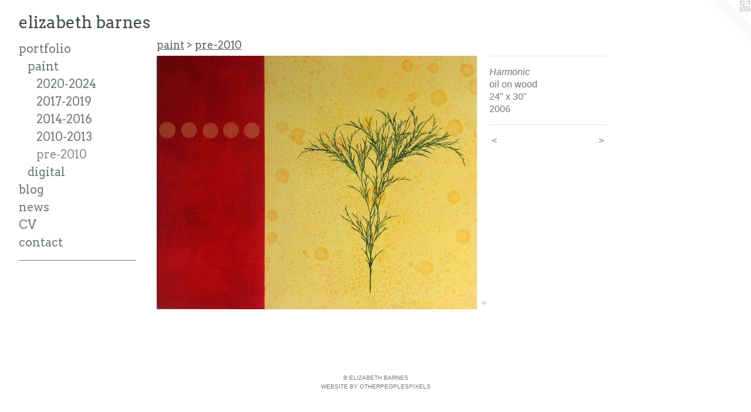

--- FILE ---
content_type: text/html;charset=utf-8
request_url: https://elizabethbarnes.ca/artwork/463955-Harmonic.html
body_size: 3117
content:
<!doctype html><html class="no-js a-image mobile-title-align--center has-mobile-menu-icon--left l-generic p-artwork has-page-nav mobile-menu-align--center has-wall-text "><head><meta charset="utf-8" /><meta content="IE=edge" http-equiv="X-UA-Compatible" /><meta http-equiv="X-OPP-Site-Id" content="8911" /><meta http-equiv="X-OPP-Revision" content="1488" /><meta http-equiv="X-OPP-Locke-Environment" content="production" /><meta http-equiv="X-OPP-Locke-Release" content="v0.0.141" /><title>elizabeth barnes</title><link rel="canonical" href="https://elizabethbarnes.ca/artwork/463955-Harmonic.html" /><meta content="website" property="og:type" /><meta property="og:url" content="https://elizabethbarnes.ca/artwork/463955-Harmonic.html" /><meta property="og:title" content="Harmonic" /><meta content="width=device-width, initial-scale=1" name="viewport" /><link type="text/css" rel="stylesheet" href="//cdnjs.cloudflare.com/ajax/libs/normalize/3.0.2/normalize.min.css" /><link type="text/css" rel="stylesheet" media="only all" href="//maxcdn.bootstrapcdn.com/font-awesome/4.3.0/css/font-awesome.min.css" /><link type="text/css" rel="stylesheet" media="not all and (min-device-width: 600px) and (min-device-height: 600px)" href="/release/locke/production/v0.0.141/css/small.css" /><link type="text/css" rel="stylesheet" media="only all and (min-device-width: 600px) and (min-device-height: 600px)" href="/release/locke/production/v0.0.141/css/large-generic.css" /><link type="text/css" rel="stylesheet" media="not all and (min-device-width: 600px) and (min-device-height: 600px)" href="/r17640968210000001488/css/small-site.css" /><link type="text/css" rel="stylesheet" media="only all and (min-device-width: 600px) and (min-device-height: 600px)" href="/r17640968210000001488/css/large-site.css" /><link type="text/css" rel="stylesheet" media="only all and (min-device-width: 600px) and (min-device-height: 600px)" href="//fonts.googleapis.com/css?family=Arvo:400" /><link type="text/css" rel="stylesheet" media="not all and (min-device-width: 600px) and (min-device-height: 600px)" href="//fonts.googleapis.com/css?family=Arvo:400&amp;text=MENUHomeprtflibgnwsCVcazh%20" /><script>window.OPP = window.OPP || {};
OPP.modernMQ = 'only all';
OPP.smallMQ = 'not all and (min-device-width: 600px) and (min-device-height: 600px)';
OPP.largeMQ = 'only all and (min-device-width: 600px) and (min-device-height: 600px)';
OPP.downURI = '/x/9/1/1/8911/.down';
OPP.gracePeriodURI = '/x/9/1/1/8911/.grace_period';
OPP.imgL = function (img) {
  !window.lazySizes && img.onerror();
};
OPP.imgE = function (img) {
  img.onerror = img.onload = null;
  img.src = img.getAttribute('data-src');
  //img.srcset = img.getAttribute('data-srcset');
};</script><script src="/release/locke/production/v0.0.141/js/modernizr.js"></script><script src="/release/locke/production/v0.0.141/js/masonry.js"></script><script src="/release/locke/production/v0.0.141/js/respimage.js"></script><script src="/release/locke/production/v0.0.141/js/ls.aspectratio.js"></script><script src="/release/locke/production/v0.0.141/js/lazysizes.js"></script><script src="/release/locke/production/v0.0.141/js/large.js"></script><script src="/release/locke/production/v0.0.141/js/hammer.js"></script><script>if (!Modernizr.mq('only all')) { document.write('<link type="text/css" rel="stylesheet" href="/release/locke/production/v0.0.141/css/minimal.css">') }</script><meta name="google-site-verification" content="dn9FyHCEMkVSYtO406HIbGx5vzCeUCyps+HxE7+D8ZU=" /><style>.media-max-width {
  display: block;
}

@media (min-height: 553px) {

  .media-max-width {
    max-width: 547.0px;
  }

}

@media (max-height: 553px) {

  .media-max-width {
    max-width: 98.76388888888889vh;
  }

}</style><script>(function(i,s,o,g,r,a,m){i['GoogleAnalyticsObject']=r;i[r]=i[r]||function(){
(i[r].q=i[r].q||[]).push(arguments)},i[r].l=1*new Date();a=s.createElement(o),
m=s.getElementsByTagName(o)[0];a.async=1;a.src=g;m.parentNode.insertBefore(a,m)
})(window,document,'script','//www.google-analytics.com/analytics.js','ga');
ga('create', 'UA-5910292-1', 'auto');
ga('send', 'pageview');</script></head><body><a class=" logo hidden--small" href="http://otherpeoplespixels.com/ref/elizabethbarnes.ca" title="Website by OtherPeoplesPixels" target="_blank"></a><header id="header"><a class=" site-title" href="/home.html"><span class=" site-title-text u-break-word">elizabeth barnes</span><div class=" site-title-media"></div></a><a id="mobile-menu-icon" class="mobile-menu-icon hidden--no-js hidden--large"><svg viewBox="0 0 21 17" width="21" height="17" fill="currentColor"><rect x="0" y="0" width="21" height="3" rx="0"></rect><rect x="0" y="7" width="21" height="3" rx="0"></rect><rect x="0" y="14" width="21" height="3" rx="0"></rect></svg></a></header><nav class=" hidden--large"><ul class=" site-nav"><li class="nav-item nav-home "><a class="nav-link " href="/home.html">Home</a></li><li class="nav-item expanded nav-museum "><a class="nav-link " href="/section/64602.html">portfolio</a><ul><li class="nav-item expanded nav-museum "><a class="nav-link " href="/section/539442-paint.html">paint</a><ul><li class="nav-gallery nav-item expanded "><a class="nav-link " href="/section/505266-2020-2024.html">2020-2024
</a></li><li class="nav-gallery nav-item expanded "><a class="nav-link " href="/section/472333-2017-2019.html">2017-2019</a></li><li class="nav-gallery nav-item expanded "><a class="nav-link " href="/section/376220-2014-2016.html">2014-2016</a></li><li class="nav-gallery nav-item expanded "><a class="nav-link " href="/section/130645-2010-2013.html">2010-2013</a></li><li class="nav-gallery nav-item expanded "><a class="selected nav-link " href="/section/130642-pre-2010.html">pre-2010</a></li></ul></li><li class="nav-item expanded nav-museum "><a class="nav-link " href="/section/537866-digital%20.html">digital </a><ul><li class="nav-gallery nav-item "><a class="nav-link " href="/section/539358-mexico.html">mexico</a></li><li class="nav-gallery nav-item "><a class="nav-link " href="/section/539667-%20europe.html">europe</a></li><li class="nav-gallery nav-item "><a class="nav-link " href="/section/539791-canada.html">canada</a></li><li class="nav-gallery nav-item "><a class="nav-link " href="/section/539720-motion.html">motion</a></li></ul></li></ul></li><li class="nav-news nav-item "><a class="nav-link " href="/news.html">blog</a></li><li class="nav-links nav-item "><a class="nav-link " href="/links.html">news</a></li><li class="nav-item nav-pdf1 "><a target="_blank" class="nav-link " href="//img-cache.oppcdn.com/fixed/8911/assets/iBNHpQZy6cf9XOJD.pdf">CV</a></li><li class="nav-item nav-contact "><a class="nav-link " href="/contact.html">contact</a></li><li class="d0 nav-divider hidden--small"></li></ul></nav><div class=" content"><nav class=" hidden--small" id="nav"><header><a class=" site-title" href="/home.html"><span class=" site-title-text u-break-word">elizabeth barnes</span><div class=" site-title-media"></div></a></header><ul class=" site-nav"><li class="nav-item nav-home "><a class="nav-link " href="/home.html">Home</a></li><li class="nav-item expanded nav-museum "><a class="nav-link " href="/section/64602.html">portfolio</a><ul><li class="nav-item expanded nav-museum "><a class="nav-link " href="/section/539442-paint.html">paint</a><ul><li class="nav-gallery nav-item expanded "><a class="nav-link " href="/section/505266-2020-2024.html">2020-2024
</a></li><li class="nav-gallery nav-item expanded "><a class="nav-link " href="/section/472333-2017-2019.html">2017-2019</a></li><li class="nav-gallery nav-item expanded "><a class="nav-link " href="/section/376220-2014-2016.html">2014-2016</a></li><li class="nav-gallery nav-item expanded "><a class="nav-link " href="/section/130645-2010-2013.html">2010-2013</a></li><li class="nav-gallery nav-item expanded "><a class="selected nav-link " href="/section/130642-pre-2010.html">pre-2010</a></li></ul></li><li class="nav-item expanded nav-museum "><a class="nav-link " href="/section/537866-digital%20.html">digital </a><ul><li class="nav-gallery nav-item "><a class="nav-link " href="/section/539358-mexico.html">mexico</a></li><li class="nav-gallery nav-item "><a class="nav-link " href="/section/539667-%20europe.html">europe</a></li><li class="nav-gallery nav-item "><a class="nav-link " href="/section/539791-canada.html">canada</a></li><li class="nav-gallery nav-item "><a class="nav-link " href="/section/539720-motion.html">motion</a></li></ul></li></ul></li><li class="nav-news nav-item "><a class="nav-link " href="/news.html">blog</a></li><li class="nav-links nav-item "><a class="nav-link " href="/links.html">news</a></li><li class="nav-item nav-pdf1 "><a target="_blank" class="nav-link " href="//img-cache.oppcdn.com/fixed/8911/assets/iBNHpQZy6cf9XOJD.pdf">CV</a></li><li class="nav-item nav-contact "><a class="nav-link " href="/contact.html">contact</a></li><li class="d0 nav-divider hidden--small"></li></ul><footer><div class=" copyright">© ELIZABETH BARNES</div><div class=" credit"><a href="http://otherpeoplespixels.com/ref/elizabethbarnes.ca" target="_blank">Website by OtherPeoplesPixels</a></div></footer></nav><main id="main"><div class=" page clearfix media-max-width"><h1 class="parent-title title"><a class=" title-segment hidden--small" href="/section/539442-paint.html">paint</a><span class=" title-sep hidden--small"> &gt; </span><a class=" title-segment" href="/section/130642-pre-2010.html">pre-2010</a></h1><div class=" media-and-info"><div class=" page-media-wrapper media"><a class=" page-media" title="Harmonic" href="/artwork/462894-Double%20Helix.html" id="media"><img data-aspectratio="547/432" class="u-img " alt="Harmonic" src="//img-cache.oppcdn.com/fixed/8911/assets/HiHR5Aab.jpg" srcset="//img-cache.oppcdn.com/fixed/8911/assets/HiHR5Aab.jpg 547w" sizes="(max-device-width: 599px) 100vw,
(max-device-height: 599px) 100vw,
547px" /></a><a class=" zoom-corner" style="display: none" id="zoom-corner"><span class=" zoom-icon fa fa-search-plus"></span></a><div class="share-buttons a2a_kit social-icons hidden--small" data-a2a-title="Harmonic" data-a2a-url="https://elizabethbarnes.ca/artwork/463955-Harmonic.html"><a target="_blank" class="u-img-link share-button a2a_dd " href="https://www.addtoany.com/share_save"><span class="social-icon share fa-plus fa "></span></a></div></div><div class=" info border-color"><div class=" wall-text border-color"><div class=" wt-item wt-title">Harmonic</div><div class=" wt-item wt-media">oil on wood</div><div class=" wt-item wt-dimensions">24" x 30"</div><div class=" wt-item wt-date">2006</div></div><div class=" page-nav hidden--small border-color clearfix"><a class=" prev" id="artwork-prev" href="/artwork/463783-Sequence.html">&lt; <span class=" m-hover-show">previous</span></a> <a class=" next" id="artwork-next" href="/artwork/462894-Double%20Helix.html"><span class=" m-hover-show">next</span> &gt;</a></div></div></div><div class="share-buttons a2a_kit social-icons hidden--large" data-a2a-title="Harmonic" data-a2a-url="https://elizabethbarnes.ca/artwork/463955-Harmonic.html"><a target="_blank" class="u-img-link share-button a2a_dd " href="https://www.addtoany.com/share_save"><span class="social-icon share fa-plus fa "></span></a></div></div></main></div><footer><div class=" copyright">© ELIZABETH BARNES</div><div class=" credit"><a href="http://otherpeoplespixels.com/ref/elizabethbarnes.ca" target="_blank">Website by OtherPeoplesPixels</a></div></footer><div class=" modal zoom-modal" style="display: none" id="zoom-modal"><style>@media (min-aspect-ratio: 547/432) {

  .zoom-media {
    width: auto;
    max-height: 432px;
    height: 100%;
  }

}

@media (max-aspect-ratio: 547/432) {

  .zoom-media {
    height: auto;
    max-width: 547px;
    width: 100%;
  }

}
@supports (object-fit: contain) {
  img.zoom-media {
    object-fit: contain;
    width: 100%;
    height: 100%;
    max-width: 547px;
    max-height: 432px;
  }
}</style><div class=" zoom-media-wrapper"><img onerror="OPP.imgE(this);" onload="OPP.imgL(this);" data-src="//img-cache.oppcdn.com/fixed/8911/assets/HiHR5Aab.jpg" data-srcset="//img-cache.oppcdn.com/fixed/8911/assets/HiHR5Aab.jpg 547w" data-sizes="(max-device-width: 599px) 100vw,
(max-device-height: 599px) 100vw,
547px" class="zoom-media lazyload hidden--no-js " alt="Harmonic" /><noscript><img class="zoom-media " alt="Harmonic" src="//img-cache.oppcdn.com/fixed/8911/assets/HiHR5Aab.jpg" /></noscript></div></div><div class=" offline"></div><script src="/release/locke/production/v0.0.141/js/small.js"></script><script src="/release/locke/production/v0.0.141/js/artwork.js"></script><script>var a2a_config = a2a_config || {};a2a_config.prioritize = ['facebook','twitter','linkedin','googleplus','pinterest','instagram','tumblr','share'];a2a_config.onclick = 1;(function(){  var a = document.createElement('script');  a.type = 'text/javascript'; a.async = true;  a.src = '//static.addtoany.com/menu/page.js';  document.getElementsByTagName('head')[0].appendChild(a);})();</script><script>window.oppa=window.oppa||function(){(oppa.q=oppa.q||[]).push(arguments)};oppa('config','pathname','production/v0.0.141/8911');oppa('set','g','true');oppa('set','l','generic');oppa('set','p','artwork');oppa('set','a','image');oppa('rect','m','media','');oppa('send');</script><script async="" src="/release/locke/production/v0.0.141/js/analytics.js"></script><script src="https://otherpeoplespixels.com/static/enable-preview.js"></script></body></html>

--- FILE ---
content_type: text/css;charset=utf-8
request_url: https://elizabethbarnes.ca/r17640968210000001488/css/large-site.css
body_size: 492
content:
body {
  background-color: #FFFFFF;
  font-weight: normal;
  font-style: normal;
  font-family: "Lucida Sans Unicode", "Lucida Grande", sans-serif;
}

body {
  color: #6E7972;
}

main a {
  color: #6E7972;
}

main a:hover {
  text-decoration: underline;
  color: #88928c;
}

main a:visited {
  color: #88928c;
}

.site-title, .mobile-menu-icon {
  color: #434F47;
}

.site-nav, .mobile-menu-link, nav:before, nav:after {
  color: #6E7972;
}

.site-nav a {
  color: #6E7972;
}

.site-nav a:hover {
  text-decoration: none;
  color: #88928c;
}

.site-nav a:visited {
  color: #6E7972;
}

.site-nav a.selected {
  color: #88928c;
}

.site-nav:hover a.selected {
  color: #6E7972;
}

footer {
  color: #6E7972;
}

footer a {
  color: #6E7972;
}

footer a:hover {
  text-decoration: underline;
  color: #88928c;
}

footer a:visited {
  color: #88928c;
}

.title, .news-item-title, .flex-page-title {
  color: #5C6360;
}

.title a {
  color: #5C6360;
}

.title a:hover {
  text-decoration: none;
  color: #757d7a;
}

.title a:visited {
  color: #5C6360;
}

.hr, .hr-before:before, .hr-after:after, .hr-before--small:before, .hr-before--large:before, .hr-after--small:after, .hr-after--large:after {
  border-top-color: #d8dbd9;
}

.button {
  background: #6E7972;
  color: #FFFFFF;
}

.social-icon {
  background-color: #6E7972;
  color: #FFFFFF;
}

.welcome-modal {
  background-color: #FFFFFF;
}

.share-button .social-icon {
  color: #6E7972;
}

.site-title {
  font-family: "Arvo", sans-serif;
  font-style: normal;
  font-weight: 400;
}

.site-nav {
  font-family: "Arvo", sans-serif;
  font-style: normal;
  font-weight: 400;
}

.section-title, .parent-title, .news-item-title, .link-name, .preview-placeholder, .preview-image, .flex-page-title {
  font-family: "Arvo", sans-serif;
  font-style: normal;
  font-weight: 400;
}

body {
  font-size: 16px;
}

.site-title {
  font-size: 28px;
}

.site-nav {
  font-size: 20px;
}

.title, .news-item-title, .link-name, .flex-page-title {
  font-size: 18px;
}

.border-color {
  border-color: hsla(141.81818, 4.7619047%, 45.294117%, 0.2);
}

.p-artwork .page-nav a {
  color: #6E7972;
}

.p-artwork .page-nav a:hover {
  text-decoration: none;
  color: #6E7972;
}

.p-artwork .page-nav a:visited {
  color: #6E7972;
}

.wordy {
  text-align: left;
}

--- FILE ---
content_type: text/css;charset=utf-8
request_url: https://elizabethbarnes.ca/r17640968210000001488/css/small-site.css
body_size: 358
content:
body {
  background-color: #FFFFFF;
  font-weight: normal;
  font-style: normal;
  font-family: "Lucida Sans Unicode", "Lucida Grande", sans-serif;
}

body {
  color: #6E7972;
}

main a {
  color: #6E7972;
}

main a:hover {
  text-decoration: underline;
  color: #88928c;
}

main a:visited {
  color: #88928c;
}

.site-title, .mobile-menu-icon {
  color: #434F47;
}

.site-nav, .mobile-menu-link, nav:before, nav:after {
  color: #6E7972;
}

.site-nav a {
  color: #6E7972;
}

.site-nav a:hover {
  text-decoration: none;
  color: #88928c;
}

.site-nav a:visited {
  color: #6E7972;
}

.site-nav a.selected {
  color: #88928c;
}

.site-nav:hover a.selected {
  color: #6E7972;
}

footer {
  color: #6E7972;
}

footer a {
  color: #6E7972;
}

footer a:hover {
  text-decoration: underline;
  color: #88928c;
}

footer a:visited {
  color: #88928c;
}

.title, .news-item-title, .flex-page-title {
  color: #5C6360;
}

.title a {
  color: #5C6360;
}

.title a:hover {
  text-decoration: none;
  color: #757d7a;
}

.title a:visited {
  color: #5C6360;
}

.hr, .hr-before:before, .hr-after:after, .hr-before--small:before, .hr-before--large:before, .hr-after--small:after, .hr-after--large:after {
  border-top-color: #d8dbd9;
}

.button {
  background: #6E7972;
  color: #FFFFFF;
}

.social-icon {
  background-color: #6E7972;
  color: #FFFFFF;
}

.welcome-modal {
  background-color: #FFFFFF;
}

.site-title {
  font-family: "Arvo", sans-serif;
  font-style: normal;
  font-weight: 400;
}

nav {
  font-family: "Arvo", sans-serif;
  font-style: normal;
  font-weight: 400;
}

.wordy {
  text-align: left;
}

.site-title {
  font-size: 2.125rem;
}

footer .credit a {
  color: #6E7972;
}

--- FILE ---
content_type: text/css; charset=utf-8
request_url: https://fonts.googleapis.com/css?family=Arvo:400&text=MENUHomeprtflibgnwsCVcazh%20
body_size: -407
content:
@font-face {
  font-family: 'Arvo';
  font-style: normal;
  font-weight: 400;
  src: url(https://fonts.gstatic.com/l/font?kit=tDbD2oWUg0MKmSUa6rzqxODaz0W0VkrSGyO2h3WaZ4cqUR7-1tfp9X-2Gw&skey=40c49b2c9e3d24ba&v=v23) format('woff2');
}


--- FILE ---
content_type: text/plain
request_url: https://www.google-analytics.com/j/collect?v=1&_v=j102&a=70254184&t=pageview&_s=1&dl=https%3A%2F%2Felizabethbarnes.ca%2Fartwork%2F463955-Harmonic.html&ul=en-us%40posix&dt=elizabeth%20barnes&sr=1280x720&vp=1280x720&_u=IEBAAEABAAAAACAAI~&jid=306427654&gjid=1034653015&cid=746847166.1769139032&tid=UA-5910292-1&_gid=478164191.1769139032&_r=1&_slc=1&z=179748583
body_size: -451
content:
2,cG-S8HPL2QXYN